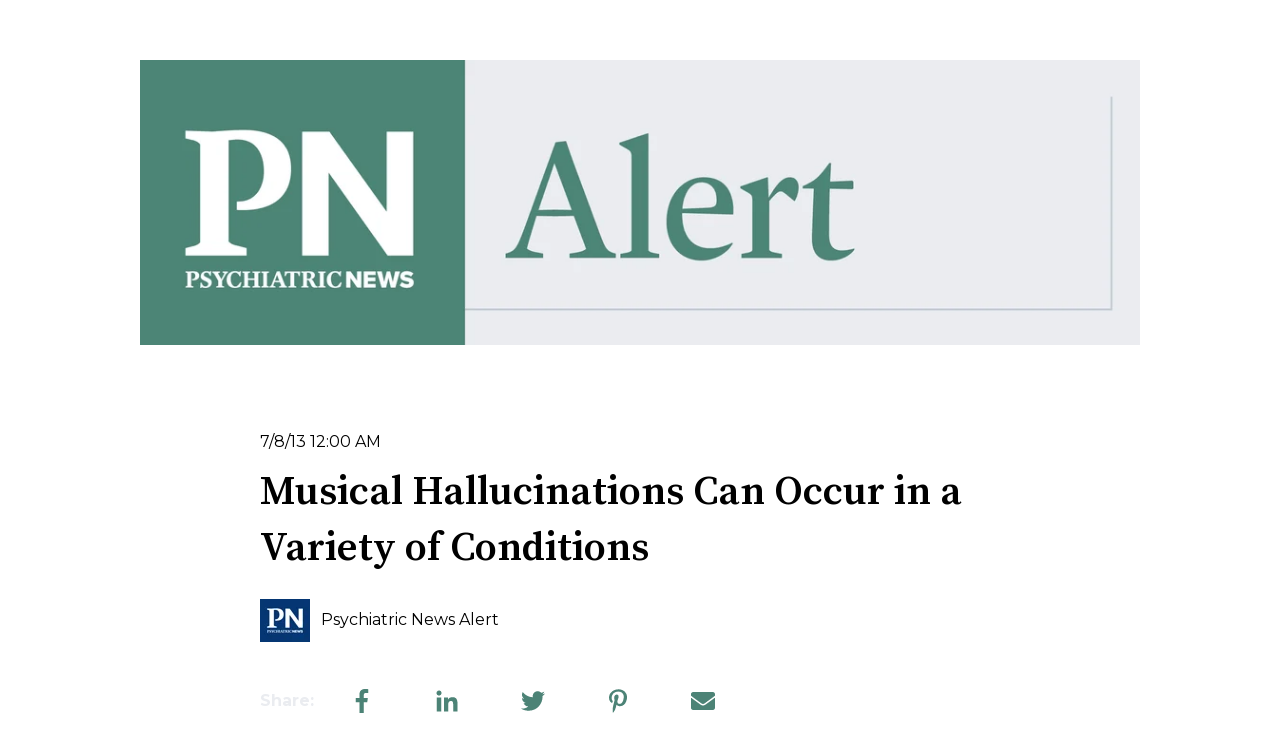

--- FILE ---
content_type: application/javascript
request_url: https://alert.psychnews.org/hubfs/hub_generated/template_assets/1/193545113105/1764682350275/template_PNAlert.min.js
body_size: -608
content:

//# sourceURL=https://46880868.fs1.hubspotusercontent-na1.net/hubfs/46880868/hub_generated/template_assets/1/193545113105/1764682350275/template_PNAlert.js